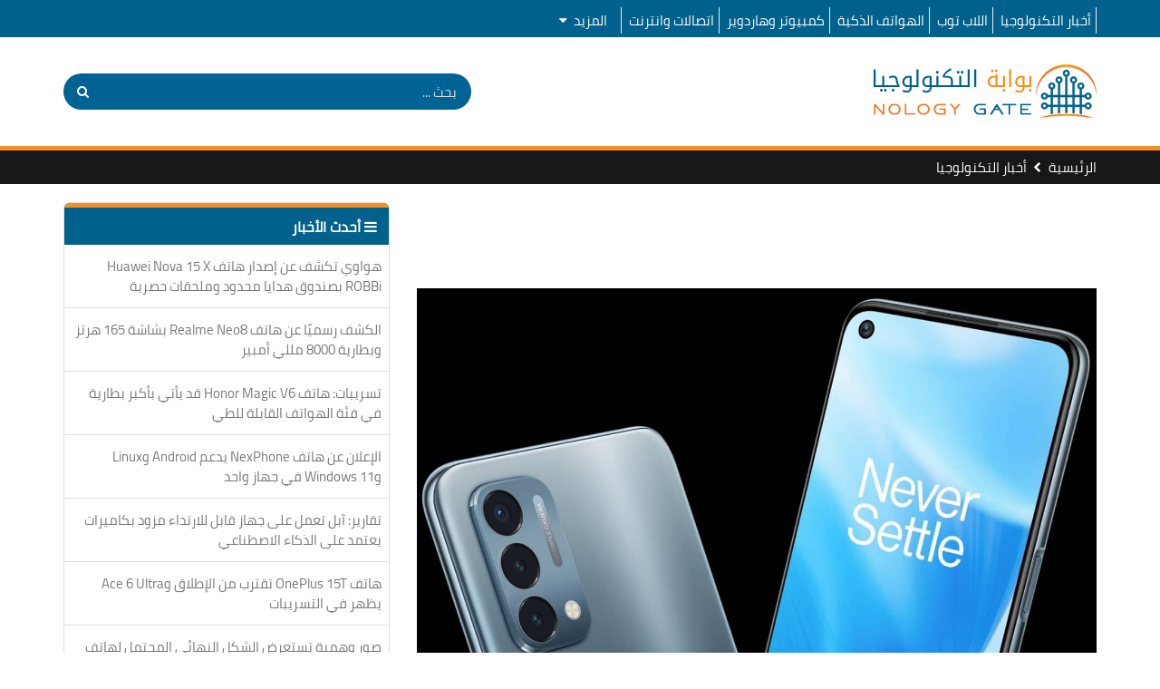

--- FILE ---
content_type: text/javascript
request_url: https://www.nologygate.com/themes/js/jquerym.js
body_size: 2148
content:
var xmlhttp;

function sama(divname,action,id1,id2,id3,id4,id5,id6,id7,id8)
{
document.getElementById ("divname").value=divname;
if (action.length==0)
  {
  document.getElementById(divname).innerHTML="";
  document.getElementById(divname).style.border="0px";
  return;
  }
xmlhttp=GetXmlHttpObject()
if (xmlhttp==null)
  {
  alert ("Your browser does not support XML HTTP Request");
  return;
  }
  var Y =document.getElementById ("divname").value;
  if(Y=='0')
  {
  	action='NotLogin';
  	}
var url="/info.php";
url=url+"?do="+action+'&id1='+id1+'&id2='+id2+'&id3='+id3+'&id4='+id4+'&id5='+id5;'&id6='+id6;'&id7='+id7;'&id8='+id8;
url=url+"&sid="+Math.random();
xmlhttp.onreadystatechange=state_momiz ;
xmlhttp.open("GET",url,true);
xmlhttp.send(null);
}
function state_momiz()
{
var DivName=document.getElementById ("divname").value;
var loadstatustext="<img src='https://www.nologygate.com/themes/img/loading.gif'/>"

if (xmlhttp.readyState==4)
  {
  document.getElementById(DivName).innerHTML=xmlhttp.responseText;
  document.getElementById(DivName).style.border="0px";
  }
  else
  {
    document.getElementById(DivName).innerHTML=loadstatustext;
  }

}
function GetXmlHttpObject()
{
if (window.XMLHttpRequest)
  {

  return new XMLHttpRequest();
  }
if (window.ActiveXObject)
  {

  return new ActiveXObject("Microsoft.XMLHTTP");
  }
return null;
}
(jQuery);
function suggest(inputString){
	if(inputString.length == 0) {
	$('#suggestions').fadeOut();
	} else {
	$('#search_input').addClass('load');
		$.post("/autosuggest.php", {queryString: ""+inputString+""}, function(data){
			if(data.length >0) {
				$('#suggestions').fadeIn();
				$('#suggestionsList').html(data);
				$('#search_input').removeClass('load');
			}
		});
	}
}
function fill(thisValue) {
	$('#search_input').val(thisValue);
	setTimeout("$('#suggestions').fadeOut();", 600);
}
function suggest2(inputString){
	if(inputString.length == 0) {
		$('#suggestions2').fadeOut();
	} else {
	$('#search_input2').addClass('load');
		$.post("/autosuggest2.php", {queryString: ""+inputString+""}, function(data){
			if(data.length >0) {
				$('#suggestions2').fadeIn();
				$('#suggestionsList2').html(data);
				$('#search_input2').removeClass('load');
			}
		});
	}
}
function fill2(thisValue) {
	$('#search_input2').val(thisValue);
	setTimeout("$('#suggestions2').fadeOut();", 600);
}

function suggest3(inputString,id1,id2){
	if(inputString.length == 0) {
		$('#suggestions3').fadeOut();
	} else {
	$('#search_input3').addClass('load');
		$.post("/autosuggest3.php", {queryString: ""+inputString+"" , did1: ""+id1+"" , did2: ""+id2+""}, function(data){
			if(data.length >0) {
				$('#suggestions3').fadeIn();
				$('#suggestionsList3').html(data);
				$('#search_input3').removeClass('load');
			}
		});
	}
}


function suggest4(inputString,id1,id2){
	if(inputString.length == 0) {
		$('#suggestions4').fadeOut();
	} else {
	$('#search_input4').addClass('load');
		$.post("/autosuggest4.php", {queryString: ""+inputString+"" , did1: ""+id1+"" , did2: ""+id2+""}, function(data){
			if(data.length >0) {
				$('#suggestions4').fadeIn();
				$('#suggestionsList4').html(data);
				$('#search_input4').removeClass('load');
			}
		});
	}
}


function suggest5(inputString,id1,id2){
	if(inputString.length == 0) {
		$('#suggestions5').fadeOut();
	} else {
	$('#search_input5').addClass('load');
		$.post("/autosuggest5.php", {queryString: ""+inputString+"" , did1: ""+id1+"" , did2: ""+id2+""}, function(data){
			if(data.length >0) {
				$('#suggestions5').fadeIn();
				$('#suggestionsList5').html(data);
				$('#search_input5').removeClass('load');
			}
		});
	}
}

(jQuery);

$(document).ready(function() {
  var lazyloadImages;    

  if ("IntersectionObserver" in window) {
    lazyloadImages = document.querySelectorAll(".lazy");
    var imageObserver = new IntersectionObserver(function(entries, observer) {
      entries.forEach(function(entry) {
        if (entry.isIntersecting) {
          var image = entry.target;
          image.src = image.dataset.src;
          image.classList.remove("lazy");
          imageObserver.unobserve(image);
        }
      });
    });

    lazyloadImages.forEach(function(image) {
      imageObserver.observe(image);
    });
  } else {  
    var lazyloadThrottleTimeout;
    lazyloadImages = $(".lazy");
    
    function lazyload () {
      if(lazyloadThrottleTimeout) {
        clearTimeout(lazyloadThrottleTimeout);
      }    

      lazyloadThrottleTimeout = setTimeout(function() {
          var scrollTop = $(window).scrollTop();
          lazyloadImages.each(function() {
              var el = $(this);
              if(el.offset().top - scrollTop < window.innerHeight) {
                var url = el.attr("data-src");
                el.attr("src", url);
                el.removeClass("lazy");
                lazyloadImages = $(".lazy");
              }
          });
          if(lazyloadImages.length == 0) { 
            $(document).off("scroll");
            $(window).off("resize");
          }
      }, 20);
    }

    $(document).on("scroll", lazyload);
    $(window).on("resize", lazyload);
  }
 function isValidEmailAddress(emailAddress) {
    var pattern = new RegExp(/^(("[\w-+\s]+")|([\w-+]+(?:\.[\w-+]+)*)|("[\w-+\s]+")([\w-+]+(?:\.[\w-+]+)*))(@((?:[\w-+]+\.)*\w[\w-+]{0,66})\.([a-z]{2,6}(?:\.[a-z]{2})?)$)|(@\[?((25[0-5]\.|2[0-4][\d]\.|1[\d]{2}\.|[\d]{1,2}\.))((25[0-5]|2[0-4][\d]|1[\d]{2}|[\d]{1,2})\.){2}(25[0-5]|2[0-4][\d]|1[\d]{2}|[\d]{1,2})\]?$)/i);
    return pattern.test(emailAddress);
};
 
  $('#mailinglist').click(function (e) {
      e.preventDefault();
        var email = $('#email').val();
	  // If something was entered
    if (!isValidEmailAddress(email)) {
        $("#email_error").show(); //error message
        return false;  
    }
      $.ajax
        ({
          type: "POST",
          url: "/mailinglist.php",
          data: {  "email": email },
          success: function (data) {
            $('.result').html(data);
            $('#contactform')[0].reset();
          }
        });
    });
	
$("#catid").change(function()
{
	var id=$(this).val();
	var dataString = 'id='+ id;
	$.ajax
	({
	type: "POST",
	url: "/ajax_city.php",
	data: dataString,
	cache: false,
	success: function(html)
	{
	$(".catidsub").html(html);
	} 
	});
});
$("#catid2").change(function()
	{
	var id=$(this).val();
	var dataString = 'id='+ id;
	$.ajax
	({
	type: "POST",
	url: "/ajax_city.php",
	data: dataString,
	cache: false,
	success: function(html)
	{
	$(".catidsub2").html(html);
	} 
	});
});
})

// Filter Price Slider
	if (typeof noUiSlider === 'object') {
		var priceSlider = document.getElementById('price-slider'),
			priceLow 	= document.getElementById('price-range-low'),
			priceHigh 	= document.getElementById('price-range-high');

		// Create Slider
		noUiSlider.create(priceSlider, {
			start: [ 2500, 20000 ],
			 direction: 'rtl',
			connect: true,
			step: 1,
			range: {
				'min': 0,
				'max': 70000
			}
		});

		// Update Input values
		priceSlider.noUiSlider.on('update', function( values, handle ) {
			var value = values[handle];

			if ( handle ) {
				priceHigh.value = Math.round(value);
			} else {
				priceLow.value = Math.round(value);
			}
		});

		// when inpout values changei update slider
		priceLow.addEventListener('change', function(){
			priceSlider.noUiSlider.set([this.value, null]);
		});

		priceHigh.addEventListener('change', function(){
			priceSlider.noUiSlider.set([null, this.value]);
		});
	}
  (jQuery); 
  